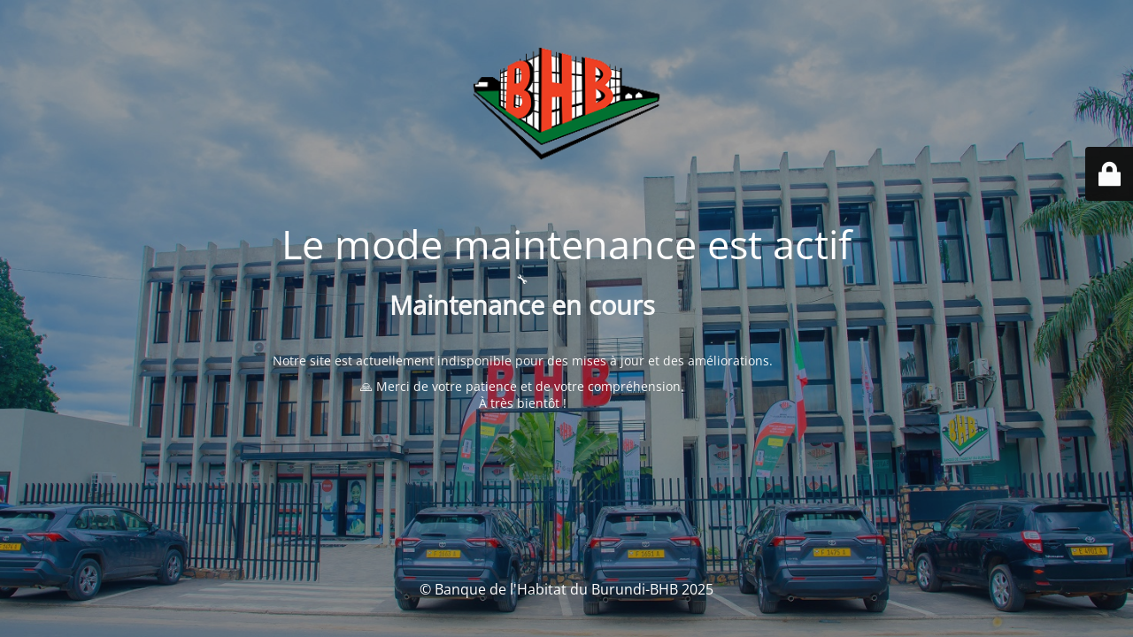

--- FILE ---
content_type: text/html; charset=UTF-8
request_url: https://bhb.bi/2023/12/15/lancement-officiel-des-nouveaux-produits-de-la-bhb/
body_size: 8657
content:
<!DOCTYPE html>
<html lang="fr-FR">
<head>
	<meta charset="UTF-8" />
	<title>Site is undergoing maintenance</title>		<meta name="viewport" content="width=device-width, maximum-scale=1, initial-scale=1, minimum-scale=1">
	<meta name="description" content=""/>
	<meta http-equiv="X-UA-Compatible" content="" />
	<meta property="og:site_name" content="Banque de l&#039;Habitat du Burundi-BHB - "/>
	<meta property="og:title" content="Site is undergoing maintenance"/>
	<meta property="og:type" content="Maintenance"/>
	<meta property="og:url" content="https://bhb.bi"/>
	<meta property="og:description" content="🔧 Maintenance en cours
        Notre site est actuellement indisponible pour des mises à jour et des améliorations.
   
    

    
        🙏 Merci de votre patience et de votre compréhension.
        À très bientôt !"/>
				<meta property="og:image" content="https://bhb.bi/wp-content/uploads/2025/12/logo-bhb1-1.png" />
			<meta property="og:image:url" content="https://bhb.bi/wp-content/uploads/2025/12/logo-bhb1-1.png"/>
			<meta property="og:image:secure_url" content="https://bhb.bi/wp-content/uploads/2025/12/logo-bhb1-1.png"/>
			<meta property="og:image:type" content="png"/>
			<link rel="profile" href="http://gmpg.org/xfn/11" />
	<link rel="pingback" href="https://bhb.bi/xmlrpc.php" />
	<link rel='stylesheet' id='mtnc-style-css' href='https://bhb.bi/wp-content/plugins/maintenance/load/css/style.css?ver=1756301822' type='text/css' media='all' />
<link rel='stylesheet' id='mtnc-fonts-css' href='https://bhb.bi/wp-content/plugins/maintenance/load/css/fonts.css?ver=1756301822' type='text/css' media='all' />
<style type="text/css">body {background-color: #111111}.preloader {background-color: #111111}body {font-family: Open Sans; }.site-title, .preloader i, .login-form, .login-form a.lost-pass, .btn-open-login-form, .site-content, .user-content-wrapper, .user-content, footer, .maintenance a{color: #ffffff;} a.close-user-content, #mailchimp-box form input[type="submit"], .login-form input#submit.button  {border-color:#ffffff} input[type="submit"]:hover{background-color:#ffffff} input:-webkit-autofill, input:-webkit-autofill:focus{-webkit-text-fill-color:#ffffff} body &gt; .login-form-container{background-color:#111111}.btn-open-login-form{background-color:#111111}input:-webkit-autofill, input:-webkit-autofill:focus{-webkit-box-shadow:0 0 0 50px #111111 inset}input[type='submit']:hover{color:#111111} #custom-subscribe #submit-subscribe:before{background-color:#111111} /* RESET MINIMAL */
* {
    box-sizing: border-box;
    margin: 0;
    padding: 0;
}


/* CONTENEUR PRINCIPAL */
.maintenance-container {
    max-width: 900px;
    width: 100%;
}

/* LOGO */
.maintenance-logo {
    max-width: 180px;
    width: 100%;
    margin: 0 auto 25px;
    display: block;
}

/* TITRE */
.maintenance-container strong {
    font-size: 1.8rem;
    display: block;
    margin-bottom: 15px;
}

/* TEXTE */
.maintenance-container p {
    font-size: 1.1rem;
    line-height: 1.6;
    margin-bottom: 18px;
    opacity: 0.95;
}

/* BOUTON WEB BANKING */
.maintenance-button {
	display: inline-flex;
	position: relative;
    margin-top: 35px;
    padding: 20px 10px;
    background-color: #ef4023;
    color: #ffffff;
    font-size: 1.1rem;
    font-weight: bold;
    text-decoration: none;
	text-align: center;
	align-items: center;
    border: 2px solid #000000;
    border-radius: 6px;
    transition: all 0.3s ease;
}

.maintenance-button:hover {
    background-color: #d9361c;
    transform: scale(1.03);
}

/* ===================== */
/* 📱 RESPONSIVE MOBILE  */
/* ===================== */
@media (max-width: 768px) {

    .maintenance-logo {
        max-width: 140px;
        margin-bottom: 20px;
    }

    .maintenance-container strong {
        font-size: 1.4rem;
    }

    .maintenance-container p {
        font-size: 1rem;
    }

    .maintenance-button {
		display: inline-flex;
		position: relative;
		text-align: center;
		align-items: center;
        font-size: 1rem;
        padding: 12px 12px;
    }
}

/* ===================== */
/* 📱 PETITS ÉCRANS      */
/* ===================== */
@media (max-width: 480px) {


    .maintenance-container p {
        font-size: 0.95rem;
    }

     .maintenance-button {
		display: inline-flex;
		position: relative;
		text-align: center;
		align-items: center;
        font-size: 1rem;
        padding: 12px 12px;
    }
}
</style>    
    <!--[if IE]><script type="text/javascript" src="https://bhb.bi/wp-content/plugins/maintenance/load/js/jquery.backstretch.min.js"></script><![endif]--><link rel="stylesheet" href="https://fonts.bunny.net/css?family=Open%20Sans:300,300italic,regular,italic,600,600italic,700,700italic,800,800italic:300"></head>

<body class="maintenance ">

<div class="main-container">
	<div class="preloader"><i class="fi-widget" aria-hidden="true"></i></div>	<div id="wrapper">
		<div class="center logotype">
			<header>
				        <div class="logo-box" rel="home">
            <img src="https://bhb.bi/wp-content/uploads/2025/12/logo-bhb1-1.png" srcset="https://bhb.bi/wp-content/uploads/2025/12/logo-bhb1-1.png 2x" width="220"  alt="logo">
        </div>
    			</header>
		</div>
		<div id="content" class="site-content">
			<div class="center">
                <h2 class="heading font-center" style="font-weight:300;font-style:normal">Le mode maintenance est actif</h2><div class="description" style="font-weight:300;font-style:normal"><div class="maintenance-container">
<p>
        🔧 <strong>Maintenance en cours</strong><br />
        Notre site est actuellement indisponible pour des mises à jour et des améliorations.</p>
<p>
        🙏 Merci de votre patience et de votre compréhension.<br />
        À très bientôt !
    </p>
</div>
</div>			</div>
		</div>
	</div> <!-- end wrapper -->
	<footer>
		<div class="center">
			<div style="font-weight:300;font-style:normal">© Banque de l'Habitat du Burundi-BHB 2025</div>		</div>
	</footer>
					<picture class="bg-img">
						<img class="skip-lazy" src="https://bhb.bi/wp-content/uploads/2025/12/background_landing_image.jpg">
		</picture>
	</div>

	<div class="login-form-container">
		<input type="hidden" id="mtnc_login_check" name="mtnc_login_check" value="04f9788734" /><input type="hidden" name="_wp_http_referer" value="/2023/12/15/lancement-officiel-des-nouveaux-produits-de-la-bhb/" /><form id="login-form" class="login-form" method="post"><label>Accès utilisateur</label><span class="login-error"></span><span class="licon user-icon"><input type="text" name="log" id="log" value="" size="20" class="input username" placeholder="Nom d’utilisateur" /></span><span class="picon pass-icon"><input type="password" name="pwd" id="login_password" value="" size="20" class="input password" placeholder="Mot de passe" /></span><a class="lost-pass" href="https://bhb.bi/wp-login.php?action=lostpassword">Mot de passe perdu</a><input type="submit" class="button" name="submit" id="submit" value="Se connecter" /><input type="hidden" name="is_custom_login" value="1" /><input type="hidden" id="mtnc_login_check" name="mtnc_login_check" value="04f9788734" /><input type="hidden" name="_wp_http_referer" value="/2023/12/15/lancement-officiel-des-nouveaux-produits-de-la-bhb/" /></form>		    <div id="btn-open-login-form" class="btn-open-login-form">
        <i class="fi-lock"></i>

    </div>
    <div id="btn-sound" class="btn-open-login-form sound">
        <i id="value_botton" class="fa fa-volume-off" aria-hidden="true"></i>
    </div>
    	</div>
<!--[if lte IE 10]>
<script type="text/javascript" src="https://bhb.bi/wp-includes/js/jquery/jquery.min.js?ver=1" id="jquery_ie-js"></script>
<![endif]-->
<!--[if !IE]><!--><script type="text/javascript" src="https://bhb.bi/wp-includes/js/jquery/jquery.min.js?ver=3.7.1" id="jquery-core-js"></script>
<script type="text/javascript" src="https://bhb.bi/wp-includes/js/jquery/jquery-migrate.min.js?ver=3.4.1" id="jquery-migrate-js"></script>
<!--<![endif]--><script type="text/javascript" id="_frontend-js-extra">
/* <![CDATA[ */
var mtnc_front_options = {"body_bg":"https:\/\/bhb.bi\/wp-content\/uploads\/2025\/12\/background_landing_image.jpg","gallery_array":[],"blur_intensity":"5","font_link":["Open Sans:300,300italic,regular,italic,600,600italic,700,700italic,800,800italic:300"]};
/* ]]> */
</script>
<script type="text/javascript" src="https://bhb.bi/wp-content/plugins/maintenance/load/js/jquery.frontend.js?ver=1756301822" id="_frontend-js"></script>

</body>
</html>
